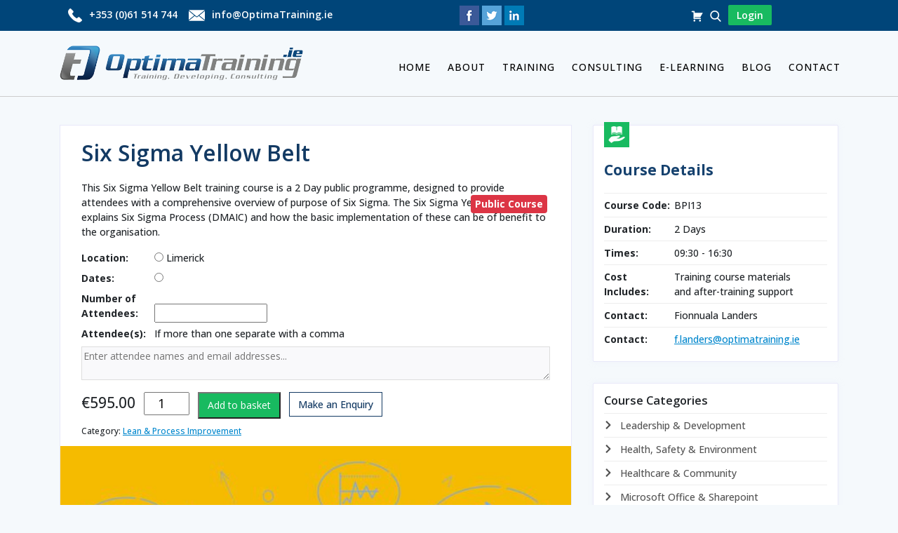

--- FILE ---
content_type: text/css
request_url: https://www.optimatraining.ie/wp-content/themes/Vanilla/style.css?v=3
body_size: 4718
content:
/*
Theme Name: IWHQ Vanilla
Theme URI: http://www.irishwebsitehq.com
Description: IWHQ Vanilla
Version: 1
Author: Mark O'Leary
Author URI: http://www.irishwebsitehq.com
*/



/* ================ GENERAL RULES ======================= */
body {
    font-size:14px;
    font-family:'Open Sans';
    font-weight:500;
}

body.not-home{
    background: #F5F9FC;
}

/* Headings
================================================== */
h1, h2, h3{
    font-weight:600;
}
h1 { font-size: 2em; }
h2 { font-size: 1.5em; }
h3 { font-size: 1.17em; }
h4 { font-size: 1.12em; }
h5 { font-size: .83em; }
h6 { font-size: .75em; }

/* ================ RESPONSIVE IMAGES ======================= */
img {
    max-width: 100%;
    height: auto;
    width: auto\9; /* ie8 */
}

/* ================ LINKS ======================= */
a{
    outline: 0;
    color:#0187CD;
    text-decoration: underline;
}

/* ================ HEADER ======================= */
#top{
    background-color: #004579;
    height:44px;
    color:#fff;
    font-weight:600;
}

#top .social{
    padding-top:8px;
}

#top .contact{
    padding-top:10px;
}

#top .contact img{
    margin: 0 6px 0 12px;
    vertical-align: middle;
}

#top a{
    color:#fff;
    text-decoration: none;
}

#top .right{
    text-align: right;
    padding-top:11px;
}

.nav-search{
    text-align: center;
    cursor: pointer;
    padding:3px 6px;
}

#top a.account{
    color: #fff;
    text-decoration: none;
    background-color: #18BA60;
    padding: 5px 12px;
    border-radius: 2px;
}

header{
    background-color: #F5F9FC;
    border-bottom:1px solid #ccc;
    padding:20px 0;
}


/* Logo
================================================== */
.logo-nav{
    /*align-items: center;
    display: flex;
    justify-content: space-between;*/
}


/* Navigation
================================================== */
.slicknav_menu{display:none;}
nav {
    float: right;
    margin-right: -15px;
    padding-top: 15px;
    position:relative;
}

nav ul{
    margin:0;
    padding:0;
    list-style:none;
}

nav > ul > li{
    position:relative;
    float:left;
    padding: 6px 12px;
}
nav > ul > li > a {
    color:#4c4c4c;
    font-size:14px;
    text-transform: uppercase;
    text-decoration: none;
}

nav > ul > li > a:hover, nav li a:active {
    color:#000;
}

nav ul {
    text-align:center;
}
nav ul li {
    display:inline-block;
}
nav > ul > li > a {
    display:block;
    letter-spacing:1px;
    color:#000;
    text-transform:uppercase;
    border-bottom:3px solid #F5F9FC;
    text-decoration: none;
}
nav ul.sub-menu {
    position: absolute;
    padding: 4px 0 0;
    left: 0px;
    width: 220px;
    text-align: left;
    display: none;
    z-index: 300;
    background-color: #004579;
}
nav ul.sub-menu > li  {
    text-align:left;
    vertical-align:top;
    display:inline-block;
    text-transform:uppercase;
    width:100%;
}
nav ul.sub-menu > li a {
    padding: 4px 10px;
    color: #fff;
    text-decoration: none;
    border-bottom: 3px solid #004579;
    width: 100%;
    display: block;
}

nav ul > li:hover ul.sub-menu {
    display:inline-block;
}

nav ul > li a:hover {
    border-bottom:3px solid #18BA60;
    text-decoration: none;
}

.wp-block-separator {
    border-top: 1px solid #ddd;
    border-bottom: 1px solid #fff;
}

/* ================ HERO ======================= */
#hero{
    background:url(images/hero-bg.jpg) no-repeat center center;
    background-size: cover;
    padding:40px 0;
}

#hero h2{
    color:#fff;
}

#hero .search{
    background: rgba(0, 0, 0, 0.25);
    padding:30px 90px 40px 60px;
    color:#fff;
    font-size:17px;
}

#searchform input[type=text], #searchform select{
    width:380px;
    max-width:100%;
    height: 38px;
    border: 0;
    padding:3px 9px;
    vertical-align: middle;
    font-size:15px;
}

#searchform input[type=text]{
    border-right:1px solid #eee;
}

#searchform select{
    -moz-appearance: none;
    -webkit-appearance: none;
    appearance: none;
    background: #fff url(images/down-chevron.png) no-repeat;
    background-position: right 10px center;
    background-size: 10px;
}

.search a small, .search a:hover small{ color:#fff; display:inline-block; margin-left:12px; text-decoration:underline; font-size:12px;}


#searchform #searchsubmit{
    background-color:#18BA60;
    border:0;
    height: 38px;
    vertical-align: middle;
    text-align:center;
    padding: 3px 26px;
    color: #fff;
    font-size: 14px;
    float:right;
}

h1, .home h2 {
    position: relative;
    line-height: 1.2em;
    display: block;
    clear: both;
    font-size: 32px;
    color: #133A63;
    margin-bottom:20px;
    width: 100%;
}

.home h1:before, .home h2:before {
    position: absolute;
    left: 0;
    top: 1.2em;
    height: 0;
    width: 50px;
    content: '';
    border-top: 3px solid #18BA60;
}
/* ================ COURSES (FRONT PAGE) ======================= */

#courses, #consultancy {
    padding: 50px 0 60px 0;
}



#courses .course-cat, #consultancy .course-cat{
    padding-bottom:15px;
    border-bottom:1px solid #F1F1F1;
    border-right:1px solid #F1F1F1;
    margin-bottom:20px;
    margin-top:12px;
}
#courses h3 a, #consultancy h3 a{
    color:#133A63;
    font-size:21px;
    text-decoration: none;
}
#content{
    padding: 40px 0px 40px;
}

/* ================ ABOUT (FRONT PAGE) ======================= */
#about{
    background:url(images/courses-section-bg.jpg) no-repeat center center;
    background-size: cover;
    padding:80px 0;
    color:#fff;
}

#about h2{
    max-width: 500px;
    font-size:32px;
    margin-bottom:16px;
    color:#fff;
}

#about .button{
    position: relative;
    top:20px;
    font-size:17px;
    line-height:19px;
}

#about .button:first-child{
    background-color: #0187CD;
}

#about .wp-caption {
    background: transparent;
    border: none;
}

.image_links a+a, #about a+a:hover, #about a+a:visited  {
    color:#fff;
    text-decoration: none;
}

.image_links a+a {
    position: relative;
    top: -60px;
    font-weight: bold;
    display: inline-block;
    width: 100%;
    background: rgba(24, 186, 96, 0.8);
    font-size: 17px;
    padding: 9px 12px 9px 0;
    text-align: right;
}

.image_links p:first-child a {
    background: rgba(0, 69, 121, 0.8);
}

#about .wp-caption img {
    max-width: 100%;
}


/* ================ ADMIN CONSULTANCY STAR ======================= */


/* ================ SERVICES - FRONT PAGE ======================= */
#services{
background: rgba(241, 242, 248, 0.9);
    padding:60px 0;
}

#services .service
{
    display: flex;
}

#services .service div{
    display: flex;
    flex-direction: column;
    flex: 1;
    background-color:#fff;
    padding:20px;
}

.course_details, .course_categories, .contact_details{
    background: #FFFFFF;
    border: 1px solid #E8E8F9;
    box-sizing: border-box;
    box-shadow: 0px 0px 8px rgba(232, 232, 249, 0.25);
    border-radius: 2px;
    padding:15px;
}

.course_details ul, .course_categories ul{
    margin:0;
    padding:0;
    list-style: none;
}

.course_categories, .contact_details {
    margin-top:30px;
}

.course_details li, .course_categories li{
    border-top: 1px solid #EDEDED;
    padding: 6px 0;
}

.course_categories li {
    list-style: url(images/arrow-right.png);
    list-style-position: inside;
}

.course_categories li a{
    text-decoration: none;
    color:#555;
}

.course_details li b{
    width:100px;
    display:inline-block;
}

.course_details li span{
    width:190px;
    display:inline-block;
}

.service .icon, .course_details .icon {
    width: 36px;
    background-color: #18ba60;
    display: inline-block;
    padding: 6px;
    height: 36px;
    text-align: center;
    position: relative;
    top: -20px;
}

.service h3, .course_details h3, .contact_details h3{
    color:#15416E;
    font-weight: bold;
    font-size:21px;
    width: 230px;
    margin-bottom:20px;
}

.service h3::after, .course_details h3::after, .contact_details h3::after {
    position: absolute;
    left: 35px;
    top: 111px;
    height: 0;
    width: 50px;
    content: '';
}

.home .service h3::after, .home .course_details h3::after, .home .contact_details h3::after {
    border-top: 3px solid #18BA60;
}

.service a, .service a:hover, .service a:visited{
    color: #15416E;
    text-transform: uppercase;
    text-decoration: none;
    font-weight: bold;
}

.service a::after{
    content: " \203A";
    font-size: 18px;
}

/* ================ TESTIMONIALS - FRONT PAGE ======================= */
#testimonials{
    padding:60px 0;
}

#testimonials .person{
    color: #004579;
}

#testimonials .company{
    color: #18BA60;
}

#testimonials .item {
    padding: 10px 20px 0 80px;
    text-align: justify;
}

.owl-item {
    background: url(images/testimonial-quote.png) no-repeat 10px 15px;
}

/* ================ CONTENT ======================= */
main{
    padding:40px 0 50px;
    background-color:#f5f5f5;
}

main .intro{
    text-align:center;
    padding-bottom:30px;
}

.intro h2 {
    border-bottom: 2px solid #eee;
    padding-bottom: 8px;
    font-size: 26px;
}

main .feature{
    background-color:#fff;
}

main .feature.threes{
    text-align:center;
    padding:20px 0;
}

.feature h3{
    border-bottom: 2px solid #eee;
    display: inline-block;
    padding-bottom: 8px;
    font-size: 20px;
}

main .feature.twos{
    padding:20px;
    border-right: 1px solid #eee;
    border-bottom: 1px solid #eee;
}

main .feature.twos img{
    float:left;
    margin-right:30px;
}

/* ================ Home - Courses ======================= */
.cat-image {
    width: 60px;
    height: 60px;
    border-radius: 50%;
    float: left;
    margin-right: 10px;
    margin-bottom: 70px;
    object-fit: cover;
}

/* ================ BLOG ======================= */
.posts article{
    padding:20px;
    background-color:#f9f9f9;
    margin-bottom:20px;
    border:1px solid #ededed;
}

.posts article h2{
    margin-top:5px;
}

/* Footer
================================================== */
footer{
    background: #133a63 url(images/footer-bg.jpg) no-repeat top left;
    background-size: cover;
    padding:30px 0;
    color:#fff;
}

footer .logo{
    max-height:80px;
    width:auto;
}

footer .contact img {
    margin: 3px 6px 0 0;
    vertical-align: middle;
    width:auto;
}

footer .contact img.phone{
    height:14px;
}

footer .contact img.email{
    height:12px;
}

footer .social{
    padding-top: 20px;
}

footer #mc_embed_signup{clear:left; font-size:14px; }

footer h3{
    padding-bottom:8px;
    font-size: 20px;
    color: #eee;
}

footer ul{
    margin:0;
    padding:0;
}

footer li{
    padding: 7px 2px;
    border-bottom: 1px solid #747474;
    list-style: url(images/list-arrow.png) inside;
}

footer a{
    color:#eee;
    text-decoration: none;
}

footer a:hover{
    color:#fff;
    text-decoration: none;
}

.sub-footer{
    background-color:#133A63;
    color:#aaa;
    padding:16px 0;
    font-size:13px;
}

.sub-footer a, .sub-footer a:hover{
    color:#aaa;
    text-decoration:none;
}

.iwhq_hidden_search{
    display: none;
    position:absolute;
    border-radius: 4px;
    background:#fff;
    padding:10px 20px;
    -webkit-box-shadow: 0px 0px 5px 0px rgba(0,0,0,0.5);
    -moz-box-shadow: 0px 0px 5px 0px rgba(0,0,0,0.5);
    box-shadow: 0px 0px 5px 0px rgba(0,0,0,0.5);
}

.iwhq_hidden_search .close_search {
    margin-bottom: 4px;
    position: absolute;
    top: 15px;
    right: 20px;
}

.iwhq_hidden_search #searchform #s, .iwhq_hidden_search #searchform select {
    border: 1px solid #ddd;
    margin-bottom: 7px;
    background-color: #fcfcfc;
}

.iwhq_hidden_search small{
    display:none;
}

.news article, .search article, .courses .course-cat, .consultancy .course-cat {
    background: #FFFFFF;
    border: 1px solid #E8E8F9;
    box-sizing: border-box;
    box-shadow: 0px 0px 8px rgba(232, 232, 249, 0.25);
    border-radius: 2px;
    padding: 15px;
}

.courses .course-cat, .consultancy .course-cat {
    padding-top:20px;
}

.search article{
    position: relative;
}

.search article .badge {
    color: #fff;
    left: 20px;
    font-size: 12px;
    font-weight: 700;
    position: relative;
    text-transform: capitalize;
}

.search article .badge-warning {
    color: #000;
}
/* Courses A-Z
================================================== */
a.a2z, a.top {
    padding: 4px 6px;
    background-color: #18BA60;
    color: #fff;
    text-decoration: none;
    margin-bottom: 24px;
    margin-right: 2px;
    display: inline-block;
    font-size: 16px;
}



.summary .badge {
    position: absolute;
    top: 100px;
    right: 50px;
    font-size: 14px;
    padding: 6px;
}


/* Consultancy
================================================== */
.consult-image{ margin-bottom:30px;}

.woocommerce .products ul li, .woocommerce ul.products li {
    text-align: center;
}

.woocommerce ul.products {
    width: 100%;
}

.woocommerce ul.products li.product a img {
    margin: 0 auto 1em;
}





/* INNER PAGE
================================================== */
#banner{
    padding:40px 0;
    background: #E6EFF8 url("images/footer-bg.jpg") no-repeat left bottom;
    color:#fff;
}

#banner h1{
    display: inline-block;
    text-transform: uppercase;
    font-size:36px;
    padding-top:10px;
    color:#fff;
}

#banner a {
    color:#CBD6E1;
}

/* Buttons
================================================== */
.button, a:hover.button, #maillist #mc-embedded-subscribe .button{
    color: #fff;
    text-decoration: none;
    background-color: #18BA60;
    padding: 8px 16px;
    margin-top:8px;
    font-weight:600;
}

.flexslider .button{
    background-color:#eee;
}

.feature .button{
    background-color:#eee;
}

#maillist #mc-embedded-subscribe .button{
    background-color:#eee;
    color:#666;
}
/* Flexslider
================================================== */
.flexslider{
    border:none;
    margin:0;
}

.flexslider .container{
    position: relative;
}

.flexslider aside{
    display:inline-block;
    position: absolute;
    bottom:40px;
    right:0;
    background: rgba(0,0,0, 0.5);
    color:#fff;
    padding:10px 20px;
    border-top: 1px solid #f3f3f3;
    border-bottom:1px solid #f3f3f3;
}

.flex-direction-nav a {
    height:50px;
}

.flex-control-nav {
    bottom: 10px;
    z-index: 10;
}

.flexslider .flex-next {opacity: 0.2; right: 5px;} .flexslider .flex-prev {opacity: 0.2; left: 5px;}

/* =WordPress Core
-------------------------------------------------------------- */
.alignnone {
    margin: 5px 20px 20px 0;
}

.aligncenter,
div.aligncenter {
    display: block;
    margin: 5px auto 5px auto;
}

.alignright {
    float:right;
    margin: 5px 0 20px 20px;
}

.alignleft {
    float: left;
    margin: 5px 20px 20px 0;
}

a img.alignright {
    float: right;
    margin: 5px 0 20px 20px;
}

a img.alignnone {
    margin: 5px 20px 20px 0;
}

a img.alignleft {
    float: left;
    margin: 5px 20px 20px 0;
}

a img.aligncenter {
    display: block;
    margin-left: auto;
    margin-right: auto
}

.wp-caption {
    background: #fff;
    border: 1px solid #f0f0f0;
    max-width: 96%; /* Image does not overflow the content area */
    padding: 5px 3px 10px;
    text-align: center;
}

.wp-caption.alignnone {
    margin: 5px 20px 20px 0;
}

.wp-caption.alignleft {
    margin: 5px 20px 20px 0;
}

.wp-caption.alignright {
    margin: 5px 0 20px 20px;
}

.wp-caption img {
    border: 0 none;
    height: auto;
    margin: 0;
    max-width: 98.5%;
    padding: 0;
    width: auto;
}

.wp-caption p.wp-caption-text {
    font-size: 11px;
    line-height: 17px;
    margin: 0;
    padding: 0 4px 5px;
}

/* Text meant only for screen readers. */
.screen-reader-text {
    clip: rect(1px, 1px, 1px, 1px);
    position: absolute !important;
    height: 1px;
    width: 1px;
    overflow: hidden;
}

.screen-reader-text:focus {
    background-color: #f1f1f1;
    border-radius: 3px;
    box-shadow: 0 0 2px 2px rgba(0, 0, 0, 0.6);
    clip: auto !important;
    color: #21759b;
    display: block;
    font-size: 14px;
    font-size: 0.875rem;
    font-weight: bold;
    height: auto;
    left: 5px;
    line-height: normal;
    padding: 15px 23px 14px;
    text-decoration: none;
    top: 5px;
    width: auto;
    z-index: 100000; /* Above WP toolbar. */
}


/* E-Learning
================================================== */
.elearning-box {
    overflow-wrap: break-word;
    border: 2px solid #0081CB;
    padding: 15px 50px;
}

.elearning-links .wp-block-column{
    text-align:center;
}

.product_title.entry-title {
    width: 80%;
}

/* Woocommerce
-------------------------------------------------------------- */.stripe-card-group, #stripe-exp-element, #stripe-cvc-element {	width: 100%;}
/* Columns on checkout field */
.col-1, .col-2 {
    max-width: 48%;
}

/* inputs on checkout field */
.woocommerce-input-wrapper {
    width: 100%;
}

/* Column on single product field */
.woocommerce div.product div.summary{
    width:100% !important;
}

.iwhq-single-product{
    background-color:#fff;
    padding: 20px 30px;
    border: 1px solid #E8E8F9;
}

.iwhq-single-product label{
    font-weight:bold;
    width:100px;
 }

.iwhq_course_attendees textarea{
    width:100%;
    background: #F9F9FB;
    border: 1px solid #ddd;
}

.price-wrap, .quantity, .woocommerce .cart .single_add_to_cart_button, .iwhq-course-enquiry-bt {
    display: inline-block;
    width: auto;
    float: left !important;
    margin-right: 12px;
    margin-top:12px;
}

.woocommerce .cart button.single_add_to_cart_button.alt, .woocommerce .cart button.single_add_to_cart_button.alt:hover {
background-color: #18BA60;
    -webkit-border-radius: 0;
    -moz-border-radius: 0;
    border-radius: 0;
    color:#fff;
    font-weight:normal;
    padding:6px 12px;
    line-height:160%;
}
.iwhq-course-enquiry-bt, .iwhq-course-enquiry-bt:hover {
    border: 1px solid #133a63;
    color: #133A63;
    padding:6px 12px;
    text-decoration: none;
}

.woocommerce .attachment-shop_single {
    width:100%;
}

.product_meta {
    clear: both;
    margin-bottom: 12px;
    font-size: 12px;
}

.iwhq-single-product div.images {
    margin-left: -30px;
    margin-right: -30px;
}

.tabs.wc-tabs {
    margin: 12px 0;
    padding:0;
}

.tabs.wc-tabs li {
    list-style: none;
    display: inline-block;
    padding:12px;
}

.tabs.wc-tabs li:first-child{
    padding-left:0;
}

.tabs.wc-tabs li a {
    font-size: 18px;
    line-height: 28px;
    color: #133A63;
    text-decoration: none;

}

.tabs.wc-tabs li.active a {
    border-bottom:3px solid #18BA60;
}


.radiob {
    margin-right: 12px;
}

.woocommerce-Price-amount.amount {
    font-size: 21px;
}

.woocommerce .quantity .qty {
    font-size: 18px;
}


.woocommerce ul.products li.product, .woocommerce-page ul.products li.product {
    min-height: 370px;
}

/* ======================== MEDIA QUERIES ========================= */
/* ======================== OVER 1280 ========================= */
@media screen and (min-width:1281px){

}

/* ======================== 1280 ========================= */
@media screen and (max-width:1280px){

}

/* ======================== 1024 ========================= */
@media screen and (max-width:1024px){

}

/* ======================== 990 ========================= */
@media screen and (max-width:990px){
    .iwhq_nav_btn{
        display:block;
    }

    nav{
        display:none;
    }
    #mobile-menu{
        display: block;
        position: fixed;
        z-index: 10;
        width: 100%;
    }

    #top .contact{
        width: 60%;
    }

    #top div.social, #top .right {
        width: 20%;
    }

    .search a small, .search a:hover small{
        display: block;
    }

    #hero .search{
        padding: 30px 25px 40px 25px;
    }

    #searchform input[type="text"], #searchform select {
        width: 230px;
    }



    #about .wp-caption {
        height: 180px;
    }

    #about .wp-caption img {
        height: 180px;
        object-fit: cover;
    }

    #services .service {
        display:block;
    }
    .service h3 {
        font-size: 18px;
        width: 200px;

    }

}

/* ======================== 800 ========================= */
@media screen and (max-width:800px){


    #top{
        display: none;
    }
}

/* ======================== 768 ========================= */
@media screen and (max-width:768px){
    #hero h2 {
        font-size:32px;
    }

    #searchform input[type="text"], #searchform select {
        width: 100%;
        margin-bottom: 4px;
    }

    .search a small, .search a:hover small {
        display: inline-block;
        float: right;
    }


    .cat-image {
        display: none;
    }

    #courses h3 a, #consultancy h3 a {
        color: #133a63;
        font-size: 18px;
    }

    #about h3 {
        font-size: 21px;
    }
}

/* ======================== 640 ========================= */
@media screen and  (max-width:640px){
    .logo-nav{
        width:75%;
        float:left;
    }

    header .right{
        width:25%;
        float:left;
        text-align: right;
    }

    .iwhq_nav_btn{
        position: relative;
        top:24px;
        right:10px;
    }
}

/* ======================== 575 ========================= */
@media screen and  (max-width:575px) {


    #about .image_links{
        margin-top:40px;
    }

    #services .service {
        margin-bottom: 30px;
    }
}


/* ======================== 480 ========================= */
@media screen and  (max-width:480px) {
    .search a small, .search a:hover small {
        display:block;
        margin-top:20px;
        float: none;
    }
}

/* ======================== 360 ========================= */
@media screen and  (max-width:360px) {

}

/* ======================== 320 ========================= */
@media screen and  (max-width:320px) {

}

--- FILE ---
content_type: text/css
request_url: https://www.optimatraining.ie/wp-content/plugins/iwhq-nav/css/iwhq-nav.css?ver=d434fb7b4f877f6567044dc0398aaa13
body_size: 307
content:
.iwhq_nav_btn{
    display:none;
    float:right;
    cursor:pointer;
}

#iwhq_nav_wrap{
    display:none;
    position: fixed;
    z-index: 10;
    top: 0;
    left: 0;
    width: 100%;
    height:100%;
    background: rgba(0,0,0,0.5);
}

#iwhq_nav_box{
    width: 360px;
    max-width:90%;
    background-color: #fff;
    float: right;
    padding: 30px;
    height:100%;
}

.iwhq_nav_logo_wrap{
    width:100%;
    float:left;
    margin:12px 0;
}

.iwhq_nav_close {
    cursor: pointer;
    text-align: right;
    position: absolute;
    top: 10px;
    right: 10px;
    width: 24px;
    height: auto;
}

.iwhq_nav{
    clear:both;
    margin-top:60px;
    margin-bottom: 30px;
    background-color: #163a66;
}

ul.iwhq_nav_menu{
    margin:0;
    padding:0;
    list-style:none;
}

.iwhq_nav_menu li a{
    padding: 12px 0;
    border-bottom: 1px solid #ddd;
    display: inline-block;
    width: 100%;
    text-decoration: none;
    color: #fff;
    padding-left: 20px;
}

#iwhq_nav_box  p img{
    width: 18px;
    margin-right: 12px;
    display: inline-block;
}

#iwhq_nav_box p a{
    color:#000;
    text-decoration: none;
    font-size:16px;

}


@media screen and (max-width: 990px){
    .iwhq_nav_btn {
        display: block;
    }
}

--- FILE ---
content_type: application/javascript
request_url: https://www.optimatraining.ie/wp-content/themes/Vanilla/js/general-scripts.js
body_size: 263
content:
jQuery(document).ready(function(){	jQuery('.menu-item-has-children a').mouseleave(function() {		jQuery(this).find('.sub-menu').hide();	});    jQuery('.not-home .nav-search').on('click', function(e){        console.log("click");        e.stopPropagation();        var posx = e.pageX;        posx -= 390;        jQuery('.iwhq_hidden_search').css('top', e.pageY).css('left', posx).css('width','380px');        jQuery('.iwhq_hidden_search').show(500);        console.log(e.pageX + ' , ' + posx);    });    jQuery('.close_search').on('click', function(){        jQuery('.iwhq_hidden_search').hide(100);    });    jQuery('.home .nav-search').on('click', function(e){        jQuery([document.documentElement, document.body]).animate({            scrollTop: jQuery("#hero .search").offset().top        }, 500);    });});

--- FILE ---
content_type: text/plain
request_url: https://www.google-analytics.com/j/collect?v=1&_v=j102&a=585310127&t=pageview&_s=1&dl=https%3A%2F%2Fwww.optimatraining.ie%2Fproduct%2Fsix-sigma-yellow-belt%2F&ul=en-us%40posix&sr=1280x720&vp=1280x720&_u=IADAAEABAAAAACAAI~&jid=1712933377&gjid=409749945&cid=1274474574.1768941849&tid=UA-54244134-1&_gid=1253200612.1768941849&_r=1&_slc=1&z=1424969649
body_size: -571
content:
2,cG-68F6THT371

--- FILE ---
content_type: application/javascript
request_url: https://www.optimatraining.ie/wp-content/plugins/iwhq-nav/js/iwhq-nav.js?ver=d434fb7b4f877f6567044dc0398aaa13
body_size: 7
content:
 jQuery(document).ready(function(){

     jQuery(".iwhq_nav_btn").on('click', function(){
         jQuery("#iwhq_nav_wrap").show(500);
     });

     jQuery(".iwhq_close_btn").on('click', function(){
         jQuery("#iwhq_nav_wrap").hide(500);
     });
});